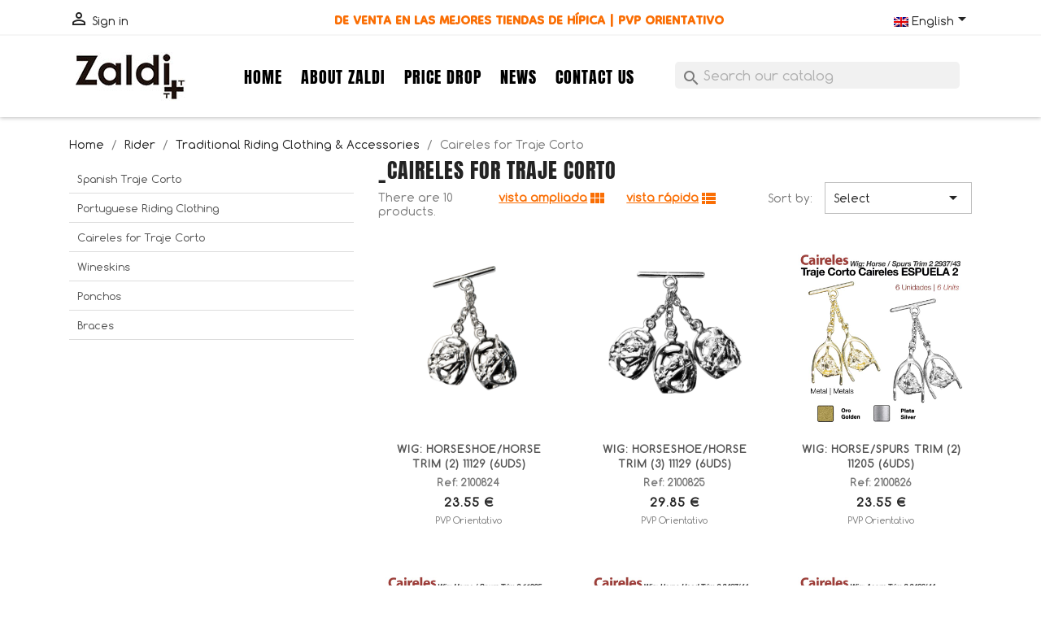

--- FILE ---
content_type: text/html; charset=utf-8
request_url: https://tienda.zaldi.com/en/1072-caireles-for-traje-corto
body_size: 13378
content:
<!doctype html>
<html lang="en-US">

  <head>
    
      
  <meta charset="utf-8">


  <meta http-equiv="x-ua-compatible" content="ie=edge">



  <title>Caireles for Traje Corto</title>
  
    
  
  <meta name="description" content="">
  <meta name="keywords" content="">
        <link rel="canonical" href="https://tienda.zaldi.com/en/1072-caireles-for-traje-corto">
    
          <link rel="alternate" href="https://tienda.zaldi.com/es/1072-caireles" hreflang="es">
          <link rel="alternate" href="https://tienda.zaldi.com/en/1072-caireles-for-traje-corto" hreflang="en-US">
          <link rel="alternate" href="https://tienda.zaldi.com/fr/1072-caireles" hreflang="fr-FR">
          <link rel="alternate" href="https://tienda.zaldi.com/pt/1072-caireles" hreflang="pt-PT">
      
  
  
    <script type="application/ld+json">
  {
    "@context": "https://schema.org",
    "@type": "Organization",
    "name" : "Tienda Zaldi",
    "url" : "https://tienda.zaldi.com/en/"
         ,"logo": {
        "@type": "ImageObject",
        "url":"https://tienda.zaldi.com/img/logo-1689068760.jpg"
      }
      }
</script>

<script type="application/ld+json">
  {
    "@context": "https://schema.org",
    "@type": "WebPage",
    "isPartOf": {
      "@type": "WebSite",
      "url":  "https://tienda.zaldi.com/en/",
      "name": "Tienda Zaldi"
    },
    "name": "Caireles for Traje Corto",
    "url":  "https://tienda.zaldi.com/en/1072-caireles-for-traje-corto"
  }
</script>


  <script type="application/ld+json">
    {
      "@context": "https://schema.org",
      "@type": "BreadcrumbList",
      "itemListElement": [
                  {
            "@type": "ListItem",
            "position": 1,
            "name": "Home",
            "item": "https://tienda.zaldi.com/en/"
          },                  {
            "@type": "ListItem",
            "position": 2,
            "name": "Rider",
            "item": "https://tienda.zaldi.com/en/5-rider"
          },                  {
            "@type": "ListItem",
            "position": 3,
            "name": "Traditional Riding Clothing &amp; Accessories",
            "item": "https://tienda.zaldi.com/en/116-traditional-riding-clothing--accessories"
          },                  {
            "@type": "ListItem",
            "position": 4,
            "name": "Caireles for Traje Corto",
            "item": "https://tienda.zaldi.com/en/1072-caireles-for-traje-corto"
          }              ]
    }
  </script>
  
  
  
  <script type="application/ld+json">
  {
    "@context": "https://schema.org",
    "@type": "ItemList",
    "itemListElement": [
          {
        "@type": "ListItem",
        "position": 1,
        "name": "WIG: HORSESHOE/HORSE TRIM (2) 11129 (6UDS)",
        "url": "https://tienda.zaldi.com/en/rider/429-2610-TRAJE-CORTO-CAIRELES-HERRADURA-2-11129-6uds.html#/2610-combinacion-wig_horseshoe_horse_trim_plated_2_11129_6uds"
      },          {
        "@type": "ListItem",
        "position": 2,
        "name": "WIG: HORSESHOE/HORSE TRIM (3) 11129 (6UDS)",
        "url": "https://tienda.zaldi.com/en/rider/430-2611-TRAJE-CORTO-CAIRELES-HERRADURA-3-11129-6uds.html#/2611-combinacion-wig_horseshoe_horse_trim_3_11129_6uds"
      },          {
        "@type": "ListItem",
        "position": 3,
        "name": "WIG: HORSE/SPURS TRIM (2) 11205 (6UDS)",
        "url": "https://tienda.zaldi.com/en/rider/431-2612-TRAJE-CORTO-CAIRELES-ESPUELA-2-293743-6uds.html#/2612-combinacion-wig_horse_spurs_trim_2_11205_6uds_silver"
      },          {
        "@type": "ListItem",
        "position": 4,
        "name": "WIG: HORSE/SPURS TRIM (3) 11205 (6UDS)",
        "url": "https://tienda.zaldi.com/en/rider/432-2614-TRAJE-CORTO-CAIRELES-ESPUELA-3-11205-6uds.html#/2614-combinacion-wig_horse_spurs_trim_3_11205_6uds_silver"
      },          {
        "@type": "ListItem",
        "position": 5,
        "name": "WIG: HORSE HEAD TRIM (3) 2467/44 (6UDS)",
        "url": "https://tienda.zaldi.com/en/rider/421-2592-TRAJE-CORTO-CAIRELES-CABALLO-3-246744-6uds.html#/2592-combinacion-wig_horse_head_trim_3_2467_44_6uds_silver"
      },          {
        "@type": "ListItem",
        "position": 6,
        "name": "WIG: ACORN TRIM (3) 2466/44 (6UDS)",
        "url": "https://tienda.zaldi.com/en/rider/422-2594-TRAJE-CORTO-CAIRELES-BELLOTA-3-246644-6uds.html#/2594-combinacion-wig_acorn_trim_3_2466_44_6uds_silver"
      },          {
        "@type": "ListItem",
        "position": 7,
        "name": "WIG:STIRRUP TRIM (3) 2468/44 (6UDS)",
        "url": "https://tienda.zaldi.com/en/rider/423-2596-TRAJE-CORTO-CAIRELES-ESTRIBO-3-246844-6uds.html#/2596-combinacion-wig_stirrup_trim_3_2468_44_6uds_silver"
      },          {
        "@type": "ListItem",
        "position": 8,
        "name": "WIG: ACORN TRIM (2) 2466/43 (6UDS)",
        "url": "https://tienda.zaldi.com/en/rider/424-2598-TRAJE-CORTO-CAIRELES-BELLOTA-2-246643-6uds.html#/2598-combinacion-wig_acorn_trim_2_2466_43_6uds_silver"
      },          {
        "@type": "ListItem",
        "position": 9,
        "name": "WIG:STIRRUP TRIM (2) 2468/43 (6UDS)",
        "url": "https://tienda.zaldi.com/en/rider/425-2600-TRAJE-CORTO-CAIRELES-ESTRIBO-2-246843-6uds.html#/2600-combinacion-wig_stirrup_trim_2_2468_43_6uds_silver"
      },          {
        "@type": "ListItem",
        "position": 10,
        "name": "WIG: HORSE HEAD TRIM (2) 2467/43 (6UDS)",
        "url": "https://tienda.zaldi.com/en/rider/426-2602-TRAJE-CORTO-CAIRELES-CABALLO-2-246743-6uds.html#/2602-combinacion-wig_horse_head_trim_2_2467_43_6uds_silver"
      }        ]
  }
</script>

  
  
    
  

  
    <meta property="og:title" content="Caireles for Traje Corto" />
    <meta property="og:description" content="" />
    <meta property="og:url" content="https://tienda.zaldi.com/en/1072-caireles-for-traje-corto" />
    <meta property="og:site_name" content="Tienda Zaldi" />
    <meta property="og:type" content="website" />    



  <meta name="viewport" content="width=device-width, initial-scale=1">



  <link rel="icon" type="image/vnd.microsoft.icon" href="https://tienda.zaldi.com/img/favicon.ico?1711983811">
  <link rel="shortcut icon" type="image/x-icon" href="https://tienda.zaldi.com/img/favicon.ico?1711983811">



    <link rel="stylesheet" href="https://tienda.zaldi.com/themes/classic/assets/css/theme.css" type="text/css" media="all">
  <link rel="stylesheet" href="https://tienda.zaldi.com/modules/ps_socialfollow/views/css/ps_socialfollow.css" type="text/css" media="all">
  <link rel="stylesheet" href="https://tienda.zaldi.com/themes/classic/modules/ps_searchbar/ps_searchbar.css" type="text/css" media="all">
  <link rel="stylesheet" href="https://tienda.zaldi.com/modules/pla/views/templates/css/pla.css" type="text/css" media="all">
  <link rel="stylesheet" href="https://tienda.zaldi.com/js/jquery/ui/themes/base/minified/jquery-ui.min.css" type="text/css" media="all">
  <link rel="stylesheet" href="https://tienda.zaldi.com/js/jquery/ui/themes/base/minified/jquery.ui.theme.min.css" type="text/css" media="all">
  <link rel="stylesheet" href="https://tienda.zaldi.com/js/jquery/plugins/fancybox/jquery.fancybox.css" type="text/css" media="all">
  <link rel="stylesheet" href="https://tienda.zaldi.com/modules/ps_imageslider/css/homeslider.css" type="text/css" media="all">




  

  <script type="text/javascript">
        var cart_url = "https:\/\/tienda.zaldi.com\/en\/cart";
        var pla_addtocart_hide = 0;
        var prestashop = {"cart":{"products":[],"totals":{"total":{"type":"total","label":"Total","amount":0,"value":"\u20ac0.00"},"total_including_tax":{"type":"total","label":"Total (tax incl.)","amount":0,"value":"\u20ac0.00"},"total_excluding_tax":{"type":"total","label":"Total (tax excl.)","amount":0,"value":"\u20ac0.00"}},"subtotals":{"products":{"type":"products","label":"Subtotal","amount":0,"value":"\u20ac0.00"},"discounts":null,"shipping":{"type":"shipping","label":"Shipping","amount":0,"value":""},"tax":null},"products_count":0,"summary_string":"0 items","vouchers":{"allowed":0,"added":[]},"discounts":[],"minimalPurchase":0,"minimalPurchaseRequired":""},"currency":{"id":1,"name":"Euro","iso_code":"EUR","iso_code_num":"978","sign":"\u20ac"},"customer":{"lastname":null,"firstname":null,"email":null,"birthday":null,"newsletter":null,"newsletter_date_add":null,"optin":null,"website":null,"company":null,"siret":null,"ape":null,"is_logged":false,"gender":{"type":null,"name":null},"addresses":[]},"country":{"id_zone":"1","id_currency":"0","call_prefix":"34","iso_code":"ES","active":"1","contains_states":"1","need_identification_number":"1","need_zip_code":"1","zip_code_format":"NNNNN","display_tax_label":"1","name":"Espa\u00f1a","id":6},"language":{"name":"English (United States)","iso_code":"en","locale":"en-US","language_code":"en-US","active":"1","is_rtl":"0","date_format_lite":"Y-m-d","date_format_full":"Y-m-d H:i:s","id":2},"page":{"title":"","canonical":"https:\/\/tienda.zaldi.com\/en\/1072-caireles-for-traje-corto","meta":{"title":"Caireles for Traje Corto","description":"","keywords":"","robots":"index"},"page_name":"category","body_classes":{"lang-en":true,"lang-rtl":false,"country-ES":true,"currency-EUR":true,"layout-left-column":true,"page-category":true,"tax-display-enabled":true,"page-customer-account":false,"category-id-1072":true,"category-Caireles for Traje Corto":true,"category-id-parent-116":true,"category-depth-level-5":true},"admin_notifications":[],"password-policy":{"feedbacks":{"0":"Very weak","1":"Weak","2":"Average","3":"Strong","4":"Very strong","Straight rows of keys are easy to guess":"Straight rows of keys are easy to guess","Short keyboard patterns are easy to guess":"Short keyboard patterns are easy to guess","Use a longer keyboard pattern with more turns":"Use a longer keyboard pattern with more turns","Repeats like \"aaa\" are easy to guess":"Repeats like \"aaa\" are easy to guess","Repeats like \"abcabcabc\" are only slightly harder to guess than \"abc\"":"Repeats like \"abcabcabc\" are only slightly harder to guess than \"abc\"","Sequences like abc or 6543 are easy to guess":"Sequences like \"abc\" or \"6543\" are easy to guess.","Recent years are easy to guess":"Recent years are easy to guess","Dates are often easy to guess":"Dates are often easy to guess","This is a top-10 common password":"This is a top-10 common password","This is a top-100 common password":"This is a top-100 common password","This is a very common password":"This is a very common password","This is similar to a commonly used password":"This is similar to a commonly used password","A word by itself is easy to guess":"A word by itself is easy to guess","Names and surnames by themselves are easy to guess":"Names and surnames by themselves are easy to guess","Common names and surnames are easy to guess":"Common names and surnames are easy to guess","Use a few words, avoid common phrases":"Use a few words, avoid common phrases","No need for symbols, digits, or uppercase letters":"No need for symbols, digits, or uppercase letters","Avoid repeated words and characters":"Avoid repeated words and characters","Avoid sequences":"Avoid sequences","Avoid recent years":"Avoid recent years","Avoid years that are associated with you":"Avoid years that are associated with you","Avoid dates and years that are associated with you":"Avoid dates and years that are associated with you","Capitalization doesn't help very much":"Capitalization doesn't help very much","All-uppercase is almost as easy to guess as all-lowercase":"All-uppercase is almost as easy to guess as all-lowercase","Reversed words aren't much harder to guess":"Reversed words aren't much harder to guess","Predictable substitutions like '@' instead of 'a' don't help very much":"Predictable substitutions like \"@\" instead of \"a\" don't help very much.","Add another word or two. Uncommon words are better.":"Add another word or two. Uncommon words are better."}}},"shop":{"name":"Tienda Zaldi","logo":"https:\/\/tienda.zaldi.com\/img\/logo-1689068760.jpg","stores_icon":"https:\/\/tienda.zaldi.com\/img\/logo_stores.png","favicon":"https:\/\/tienda.zaldi.com\/img\/favicon.ico"},"core_js_public_path":"\/themes\/","urls":{"base_url":"https:\/\/tienda.zaldi.com\/","current_url":"https:\/\/tienda.zaldi.com\/en\/1072-caireles-for-traje-corto","shop_domain_url":"https:\/\/tienda.zaldi.com","img_ps_url":"https:\/\/tienda.zaldi.com\/img\/","img_cat_url":"https:\/\/tienda.zaldi.com\/img\/c\/","img_lang_url":"https:\/\/tienda.zaldi.com\/img\/l\/","img_prod_url":"https:\/\/tienda.zaldi.com\/img\/p\/","img_manu_url":"https:\/\/tienda.zaldi.com\/img\/m\/","img_sup_url":"https:\/\/tienda.zaldi.com\/img\/su\/","img_ship_url":"https:\/\/tienda.zaldi.com\/img\/s\/","img_store_url":"https:\/\/tienda.zaldi.com\/img\/st\/","img_col_url":"https:\/\/tienda.zaldi.com\/img\/co\/","img_url":"https:\/\/tienda.zaldi.com\/themes\/classic\/assets\/img\/","css_url":"https:\/\/tienda.zaldi.com\/themes\/classic\/assets\/css\/","js_url":"https:\/\/tienda.zaldi.com\/themes\/classic\/assets\/js\/","pic_url":"https:\/\/tienda.zaldi.com\/upload\/","theme_assets":"https:\/\/tienda.zaldi.com\/themes\/classic\/assets\/","theme_dir":"https:\/\/tienda.zaldi.com\/var\/www\/vhosts\/zaldi.com\/subdominios\/tienda\/themes\/classic\/","pages":{"address":"https:\/\/tienda.zaldi.com\/en\/address","addresses":"https:\/\/tienda.zaldi.com\/en\/addresses","authentication":"https:\/\/tienda.zaldi.com\/en\/login","manufacturer":"https:\/\/tienda.zaldi.com\/en\/brands","cart":"https:\/\/tienda.zaldi.com\/en\/cart","category":"https:\/\/tienda.zaldi.com\/en\/index.php?controller=category","cms":"https:\/\/tienda.zaldi.com\/en\/index.php?controller=cms","contact":"https:\/\/tienda.zaldi.com\/en\/contact-us","discount":"https:\/\/tienda.zaldi.com\/en\/discount","guest_tracking":"https:\/\/tienda.zaldi.com\/en\/guest-tracking","history":"https:\/\/tienda.zaldi.com\/en\/order-history","identity":"https:\/\/tienda.zaldi.com\/en\/identity","index":"https:\/\/tienda.zaldi.com\/en\/","my_account":"https:\/\/tienda.zaldi.com\/en\/my-account","order_confirmation":"https:\/\/tienda.zaldi.com\/en\/order-confirmation","order_detail":"https:\/\/tienda.zaldi.com\/en\/index.php?controller=order-detail","order_follow":"https:\/\/tienda.zaldi.com\/en\/order-follow","order":"https:\/\/tienda.zaldi.com\/en\/order","order_return":"https:\/\/tienda.zaldi.com\/en\/index.php?controller=order-return","order_slip":"https:\/\/tienda.zaldi.com\/en\/credit-slip","pagenotfound":"https:\/\/tienda.zaldi.com\/en\/page-not-found","password":"https:\/\/tienda.zaldi.com\/en\/password-recovery","pdf_invoice":"https:\/\/tienda.zaldi.com\/en\/index.php?controller=pdf-invoice","pdf_order_return":"https:\/\/tienda.zaldi.com\/en\/index.php?controller=pdf-order-return","pdf_order_slip":"https:\/\/tienda.zaldi.com\/en\/index.php?controller=pdf-order-slip","prices_drop":"https:\/\/tienda.zaldi.com\/en\/prices-drop","product":"https:\/\/tienda.zaldi.com\/en\/index.php?controller=product","registration":"https:\/\/tienda.zaldi.com\/en\/registration","search":"https:\/\/tienda.zaldi.com\/en\/search","sitemap":"https:\/\/tienda.zaldi.com\/en\/sitemap","stores":"https:\/\/tienda.zaldi.com\/en\/stores","supplier":"https:\/\/tienda.zaldi.com\/en\/suppliers","new_products":"https:\/\/tienda.zaldi.com\/en\/new-products","pendienteservir":"https:\/\/tienda.zaldi.com\/en\/pendingserving","margenes":"https:\/\/tienda.zaldi.com\/en\/margenes","tarifa":"https:\/\/tienda.zaldi.com\/en\/tarifa","brands":"https:\/\/tienda.zaldi.com\/en\/brands","register":"https:\/\/tienda.zaldi.com\/en\/registration","order_login":"https:\/\/tienda.zaldi.com\/en\/order?login=1"},"alternative_langs":{"es":"https:\/\/tienda.zaldi.com\/es\/1072-caireles","en-US":"https:\/\/tienda.zaldi.com\/en\/1072-caireles-for-traje-corto","fr-FR":"https:\/\/tienda.zaldi.com\/fr\/1072-caireles","pt-PT":"https:\/\/tienda.zaldi.com\/pt\/1072-caireles"},"actions":{"logout":"https:\/\/tienda.zaldi.com\/en\/?mylogout="},"no_picture_image":{"bySize":{"small_default":{"url":"https:\/\/tienda.zaldi.com\/img\/p\/en-default-small_default.jpg","width":98,"height":98},"cart_default":{"url":"https:\/\/tienda.zaldi.com\/img\/p\/en-default-cart_default.jpg","width":125,"height":125},"home_default":{"url":"https:\/\/tienda.zaldi.com\/img\/p\/en-default-home_default.jpg","width":250,"height":250},"medium_default":{"url":"https:\/\/tienda.zaldi.com\/img\/p\/en-default-medium_default.jpg","width":452,"height":452},"large_default":{"url":"https:\/\/tienda.zaldi.com\/img\/p\/en-default-large_default.jpg","width":800,"height":800}},"small":{"url":"https:\/\/tienda.zaldi.com\/img\/p\/en-default-small_default.jpg","width":98,"height":98},"medium":{"url":"https:\/\/tienda.zaldi.com\/img\/p\/en-default-home_default.jpg","width":250,"height":250},"large":{"url":"https:\/\/tienda.zaldi.com\/img\/p\/en-default-large_default.jpg","width":800,"height":800},"legend":""}},"configuration":{"display_taxes_label":true,"display_prices_tax_incl":false,"is_catalog":false,"show_prices":true,"opt_in":{"partner":true},"quantity_discount":{"type":"discount","label":"Unit discount"},"voucher_enabled":0,"return_enabled":0},"field_required":[],"breadcrumb":{"links":[{"title":"Home","url":"https:\/\/tienda.zaldi.com\/en\/"},{"title":"Rider","url":"https:\/\/tienda.zaldi.com\/en\/5-rider"},{"title":"Traditional Riding Clothing & Accessories","url":"https:\/\/tienda.zaldi.com\/en\/116-traditional-riding-clothing--accessories"},{"title":"Caireles for Traje Corto","url":"https:\/\/tienda.zaldi.com\/en\/1072-caireles-for-traje-corto"}],"count":4},"link":{"protocol_link":"https:\/\/","protocol_content":"https:\/\/"},"time":1769032678,"static_token":"e92def5f8d9571bcb3d3625918974fe6","token":"ac3a2680517a0dc21700add858df6923","debug":false};
        var static_token = "e92def5f8d9571bcb3d3625918974fe6";
      </script>

  



    <script async src="https://www.googletagmanager.com/gtag/js?id=G-S8KT4QFNEC"></script>
  <script>
    window.dataLayer = window.dataLayer || [];
    function gtag(){dataLayer.push(arguments);}
    gtag('js', new Date());
    gtag(
      'config',
      'G-S8KT4QFNEC',
      {
        'debug_mode':false
                              }
    );
  </script>

 


	  <link href="/js/jquery/plugins/fancybox/jquery.fancybox.css" rel="stylesheet" type="text/css" media="all">
	  <link rel="preload" as="image" href="https://tienda.zaldi.com/modules/ps_imageslider/images/d58258a9bbaafcff92996b6f8f1d5f1816f4ef3b_baner-bespoke.jpg">
	  <script type="text/javascript" src="/js/jquery/jquery-1.11.0.min.js" ></script>
	  <script type="text/javascript" src="/js/jquery/jquery-migrate-1.2.1.min.js" ></script>
	  <script type="text/javascript" src="/js/jquery/plugins/fancybox/jquery.fancybox.js" ></script>
	  <script type="text/javascript" >
		  $(document).ready(function() {
			$(".fancybox").fancybox();
		  });
		</script>
	  <script>
		var timeout = null;

    function ajustarScroll() {
        clearTimeout(timeout);
        timeout = setTimeout(function() {
            var items = document.querySelectorAll('.product-variants-item');
            items.forEach(function(item) {
                var group1 = item.querySelector('#group_1');
                if (group1) {
                    var checkedInput = group1.querySelector('input:checked');
                    if (checkedInput) {
                        // Calcular la posición del elemento dentro del contenedor
                        var offsetTop = checkedInput.parentElement.parentElement.offsetTop;
                        // Ajustar el scrollTop del contenedor para que el elemento sea visible
                        item.scrollTop = offsetTop - item.offsetTop;
                    }
                }
            });
        }, 500); // Ajusta este tiempo según sea necesario
    }

		// Ejecutar ajustarScroll al cargar la página
		window.onload = function() {
			ajustarScroll();
		};
		document.addEventListener('DOMContentLoaded', function() {
			ajustarScroll();
		});

		// Escuchar cambios en los inputs dentro de .product-variants-item
		$(document).on('change', '.product-variants-item input[type="radio"]', function() {
			ajustarScroll();
		});

		// Esperar a que todos los recursos de la página estén cargados antes de ajustar el scroll
		window.addEventListener('load', function() {
			ajustarScroll();
		});
		$(document).ajaxComplete(function() {
            ajustarScroll(); // Ajustar el scroll después de cada solicitud XHR completada
        });
	  </script>
    
  </head>

  <body id="category" class="lang-en country-es currency-eur layout-left-column page-category tax-display-enabled category-id-1072 category-caireles-for-traje-corto category-id-parent-116 category-depth-level-5">

    
      
    

    <main>
      
              

      <header id="header">
        
          
  <div class="header-banner">
    
  </div>



	
  <nav class="header-nav">
    <div class="container">
      <div class="row">
        <div class="hidden-sm-down">
		            <div class="col-md-2 col-xs-12">
            <div id="_desktop_user_info">
  <div class="user-info">
          <a
        href="https://tienda.zaldi.com/en/login?back=https%3A%2F%2Ftienda.zaldi.com%2Fen%2F1072-caireles-for-traje-corto"
        title="Log in to your customer account"
        rel="nofollow"
      >
        <i class="material-icons">&#xE7FF;</i>
        <span class="hidden-sm-down">Sign in</span>
      </a>
      </div>
</div>

          </div>
		  		  		  <div class="col-md-8 col-xs-12" style="text-align: center;">
			<h4 style="padding-top: 20px;font-family: 'dongle';font-size: 24px;color: #fa6e04;margin-left: 20px;">DE VENTA EN LAS MEJORES TIENDAS DE HÍPICA | PVP ORIENTATIVO</h4>
					</div>
		  		            <div class="col-md-2 right-nav">
              <div id="_desktop_language_selector">
  <div class="language-selector-wrapper">
    <span id="language-selector-label" class="hidden-md-up">Language:</span>
    <div class="language-selector dropdown js-dropdown">
      <button data-toggle="dropdown" class="hidden-sm-down btn-unstyle" aria-haspopup="true" aria-expanded="false" aria-label="Language dropdown">
        <span class="expand-more"><img src="https://tienda.zaldi.com/img/l/2.jpg" /> English</span>
        <i class="material-icons expand-more">&#xE5C5;</i>
      </button>
      <ul class="dropdown-menu hidden-sm-down" aria-labelledby="language-selector-label">
                  <li >
            <a href="https://tienda.zaldi.com/es/1072-caireles" class="dropdown-item" data-iso-code="es"><img src="https://tienda.zaldi.com/img/l/1.jpg" /> Español</a>
          </li>
                  <li  class="current" >
            <a href="https://tienda.zaldi.com/en/1072-caireles-for-traje-corto" class="dropdown-item" data-iso-code="en"><img src="https://tienda.zaldi.com/img/l/2.jpg" /> English</a>
          </li>
                  <li >
            <a href="https://tienda.zaldi.com/fr/1072-caireles" class="dropdown-item" data-iso-code="fr"><img src="https://tienda.zaldi.com/img/l/3.jpg" /> Français</a>
          </li>
                  <li >
            <a href="https://tienda.zaldi.com/pt/1072-caireles" class="dropdown-item" data-iso-code="pt"><img src="https://tienda.zaldi.com/img/l/4.jpg" /> Português</a>
          </li>
              </ul>
      <select class="link hidden-md-up" aria-labelledby="language-selector-label">
                  <option value="https://tienda.zaldi.com/es/1072-caireles" data-iso-code="es">
            Español
          </option>
                  <option value="https://tienda.zaldi.com/en/1072-caireles-for-traje-corto" selected="selected" data-iso-code="en">
            English
          </option>
                  <option value="https://tienda.zaldi.com/fr/1072-caireles" data-iso-code="fr">
            Français
          </option>
                  <option value="https://tienda.zaldi.com/pt/1072-caireles" data-iso-code="pt">
            Português
          </option>
              </select>
    </div>
  </div>
</div>

          </div>
        </div>
        <div class="hidden-md-up text-sm-center mobile">
          <div class="float-xs-left" id="menu-icon">
            <i class="material-icons d-inline">&#xE5D2;</i>
          </div>
          <div class="float-xs-right" id="_mobile_cart"></div>
          <div class="float-xs-right" id="_mobile_user_info"></div>
          		  <div style="display: -webkit-box;display: -ms-flexbox; display: flex; -webkit-box-align: center; -ms-flex-align: center; align-items: center;  min-height: 50px;">
		  <h1 style="display: contents; margin: 0;">
            <a href="https://tienda.zaldi.com/es/">
			<img class="logo img-fluid" src="https://tienda.zaldi.com/img/logo-1689068760.jpg" alt="Tienda Zaldi" style="width: auto; max-height: 2rem;">
			</a>
					  </h1>
		  </div>
          <div class="clearfix"></div>
        </div>
      </div>
    </div>
  </nav>



  <div class="header-top">
    <div class="container">
       <div class="row">
        <div class="col-md-2 hidden-sm-down" id="_desktop_logo">
                                    
  <a href="https://tienda.zaldi.com/en/">
    <img
      class="logo img-fluid"
      src="https://tienda.zaldi.com/img/logo-1689068760.jpg"
      alt="Tienda Zaldi"
      width="150"
      height="60">
  </a>

                              </div>
        <div class="header-top-right col-md-10 col-sm-12 position-static">
          

<div class="menu js-top-menu position-static hidden-sm-down" id="_desktop_top_menu">
    
          <ul class="top-menu" id="top-menu" data-depth="0">
                    <li class="link" id="lnk-home">
                          <a
                class="dropdown-item"
                href="/en/" data-depth="0"
                              >
                                Home
              </a>
                          </li>
                    <li class="link" id="lnk-about-zaldi">
                          <a
                class="dropdown-item"
                href="https://zaldi.com/en" data-depth="0"
                 target="_blank"               >
                                ABOUT ZALDI
              </a>
                          </li>
                    <li class="link" id="lnk-price-drop">
                          <a
                class="dropdown-item"
                href="/en/prices-drop" data-depth="0"
                              >
                                Price Drop
              </a>
                          </li>
                    <li class="link" id="lnk-news">
                          <a
                class="dropdown-item"
                href="/en/new-products" data-depth="0"
                              >
                                News
              </a>
                          </li>
                    <li class="link" id="lnk-contact-us">
                          <a
                class="dropdown-item"
                href="/en/contact-us" data-depth="0"
                              >
                                Contact Us
              </a>
                          </li>
              </ul>
    
    <div class="clearfix"></div>
</div>
<div class="col-xs-12 col-sm-12 col-lg-4 col-xl-4" id="search_widget" class="search-widgets" data-search-controller-url="//tienda.zaldi.com/en/search">
  <form method="get" action="//tienda.zaldi.com/en/search">
    <input type="hidden" name="controller" value="search">
    <i class="material-icons search" aria-hidden="true">search</i>
    <input type="text" name="s" value="" placeholder="Search our catalog" aria-label="Search">
    <i class="material-icons clear" aria-hidden="true">clear</i>
  </form>
</div>

        </div>
      </div>
      <div id="mobile_top_menu_wrapper" class="row hidden-md-up" style="display:none;">
        <div class="js-top-menu mobile" id="_mobile_top_menu"></div>
        <div class="js-top-menu-bottom">
          <div id="_mobile_currency_selector"></div>
          <div id="_mobile_language_selector"></div>
          <div id="_mobile_contact_link"></div>
        </div>
      </div>
    </div>
  </div>
  

<button id="scrollToTopBtn" title="Volver arriba">&#9650;</button>
        
      </header>

      <section id="wrapper">
        
          
<aside id="notifications">
  <div class="notifications-container container">
    
    
    
      </div>
</aside>
        

        
        <div class="container">
          
            <nav data-depth="4" class="breadcrumb">
  <ol>
    
              
          <li>
                          <a href="https://tienda.zaldi.com/en/"><span>Home</span></a>
                      </li>
        
              
          <li>
                          <a href="https://tienda.zaldi.com/en/5-rider"><span>Rider</span></a>
                      </li>
        
              
          <li>
                          <a href="https://tienda.zaldi.com/en/116-traditional-riding-clothing--accessories"><span>Traditional Riding Clothing &amp; Accessories</span></a>
                      </li>
        
              
          <li>
                          <span>Caireles for Traje Corto</span>
                      </li>
        
          
  </ol>
</nav>
          

          <div class="row">
            
              <div id="left-column" class="col-xs-12 col-sm-4 col-md-4">
                                  
<div class="block-categories">
  <ul class="category-top-menu">
    <li><a class="text-uppercase h6" href="https://tienda.zaldi.com/en/116-traditional-riding-clothing--accessories">Traditional Riding Clothing &amp; Accessories</a></li>
          <li>
  <ul class="category-sub-menu"><li data-depth="0"><a class="category-sub-link" href="https://tienda.zaldi.com/en/1070-spanish-traje-corto">Spanish Traje Corto</a></li><li data-depth="0"><a class="category-sub-link" href="https://tienda.zaldi.com/en/1071-portuguese-riding-clothing">Portuguese Riding Clothing</a></li><li data-depth="0"><a class="category-sub-link" href="https://tienda.zaldi.com/en/1072-caireles-for-traje-corto">Caireles for Traje Corto</a></li><li data-depth="0"><a class="category-sub-link" href="https://tienda.zaldi.com/en/1073-wineskins">Wineskins</a></li><li data-depth="0"><a class="category-sub-link" href="https://tienda.zaldi.com/en/1074-ponchos">Ponchos</a></li><li data-depth="0"><a class="category-sub-link" href="https://tienda.zaldi.com/en/1087-braces">Braces</a></li></ul></li>
      </ul>
</div>

                              </div>
            

            
  <div id="content-wrapper" class="js-content-wrapper left-column col-xs-12 col-sm-8 col-md-8">
    
    
  <section id="main">

    
      <h1 id="js-product-list-header" class="h2">_Caireles for Traje Corto</h1>
    
		    
	    <section id="products">
      
        
          <div id="js-product-list-top" class="row products-selection">
  <div class="col-md-2 hidden-sm-down total-products">
          <p>There are 10 products.</p>
      </div>
  <div class="col-md-5">
    <div class="row sort-by-row" style="text-align: center;float: right;padding: 10px;color: #fa6e04; font-weight: 800;">
	  	    <span class="show_grid" style="text-decoration:underline;padding-right: 24px;">vista ampliada<i class="material-icons">&#xE8F0;</i></span>
		<span class="show_list" style="text-decoration:underline;"> vista rápida<i class="material-icons">&#xE8EF;</i></span>
			
          </div>
  </div>
  <div class="col-md-5">
    <div class="row sort-by-row">
      
        <span class="col-sm-4 col-md-4 hidden-sm-down sort-by">Sort by:</span>
<div class="col-sm-12 col-xs-12 col-md-8 products-sort-order dropdown">
  <button
    class="btn-unstyle select-title"
    rel="nofollow"
    data-toggle="dropdown"
    aria-label="Sort by selection"
    aria-haspopup="true"
    aria-expanded="false">
    Select    <i class="material-icons float-xs-right">&#xE5C5;</i>
  </button>
  <div class="dropdown-menu">
          <a
        rel="nofollow"
        href="https://tienda.zaldi.com/en/1072-caireles-for-traje-corto?order=product.position.asc"
        class="select-list js-search-link"
      >
        Relevance
      </a>
          <a
        rel="nofollow"
        href="https://tienda.zaldi.com/en/1072-caireles-for-traje-corto?order=product.name.asc"
        class="select-list js-search-link"
      >
        Name, A to Z
      </a>
          <a
        rel="nofollow"
        href="https://tienda.zaldi.com/en/1072-caireles-for-traje-corto?order=product.name.desc"
        class="select-list js-search-link"
      >
        Name, Z to A
      </a>
          <a
        rel="nofollow"
        href="https://tienda.zaldi.com/en/1072-caireles-for-traje-corto?order=product.price.asc"
        class="select-list js-search-link"
      >
        Price, low to high
      </a>
          <a
        rel="nofollow"
        href="https://tienda.zaldi.com/en/1072-caireles-for-traje-corto?order=product.price.desc"
        class="select-list js-search-link"
      >
        Price, high to low
      </a>
      </div>
</div>
      
    </div>
  </div>
  <div class="col-sm-12 hidden-md-up text-sm-center showing">
    Showing 1-10 of 10 item(s)
  </div>
</div>
        

        
          <div class="hidden-sm-down">
            
          </div>
        

        
          <div id="js-product-list">
  
<div class="products row">
            
<div class="js-product product col-xs-12 col-sm-6 col-xl-4">
	  <article class="product-miniature js-product-miniature" data-id-product="429" data-id-product-attribute="2610" itemscope itemtype="http://schema.org/Product">	
      <div class="thumbnail-container">
      <div class="thumbnail-top">
        
          																				
								
								
								
								
								
								
								
								
								
						            <a href="https://tienda.zaldi.com/en/rider/429-2610-TRAJE-CORTO-CAIRELES-HERRADURA-2-11129-6uds.html#/2610-combinacion-wig_horseshoe_horse_trim_plated_2_11129_6uds" class="thumbnail product-thumbnail">
			<span class="imagenprincipal" id="21008240000">	
              <img
				                src="https://zaldi.us/imagenesusa/21008240000.jpg"
                width="250"
                height="250"
              />
			</span> 
			<span class="product-additional" id="21008240000-2">
												  <img class="img-fluid" src="https://tienda.zaldi.com/imagenes/21008240000_2.jpg">
							</span>
            </a>
			
                  
		
        <div class="highlighted-informations no-variants">
          
            <a class="quick-view js-quick-view" href="#" data-link-action="quickview">
              <i class="material-icons search">&#xE8B6;</i> Quick view
            </a>
          

          
                      
        </div>
      </div>

      <div class="product-description">
        
                      <h2 class="h3 product-title"><a href="https://tienda.zaldi.com/en/rider/429-2610-TRAJE-CORTO-CAIRELES-HERRADURA-2-11129-6uds.html#/2610-combinacion-wig_horseshoe_horse_trim_plated_2_11129_6uds" content="https://tienda.zaldi.com/en/rider/429-2610-TRAJE-CORTO-CAIRELES-HERRADURA-2-11129-6uds.html#/2610-combinacion-wig_horseshoe_horse_trim_plated_2_11129_6uds">WIG: HORSESHOE/HORSE TRIM (2) 11129 (6UDS)</a></h2>
                  
		<h3 id="referencialistado" style="font-size: 20px;text-align: center;color: #7a7a7a;">Ref: 2100824</h3>
        
                      <div class="product-price-and-shipping">
			              
              

              <span class="price" aria-label="Price">
                                                  				  											23.55 €
									  	
                              </span>
				
              

              
            </div>
							<p style="font-size: 11px;text-align: center; margin-top: 6px;">PVP Orientativo</p>
			                  
        
                                                                                                                      <table id="pla_matrix" class="table pla_matrix">
                <tbody style="width:100%; display: inline-table;">
                                                                                                                                                                                <tr class="pla_matrix_row ctr0">
                            <form action="https://tienda.zaldi.com/en/cart" method="post" id="ct_matrix_2610" name="ct_matrix_2610">
                                																			<td class="pla_imagelog">
																															<img width="100px" src="https://zaldi.us/imagenesusa/21008240000.jpg"/>
																				</td>
																																					<td class="pla_cnamelog h5"><span class='pla_atr_name'>WIG- HORSESHOE/HORSE TRIM PLATED (2) 11129 (6UDS)</span></td>
																												<td class="pla_referencelog h4">21008240000</td>
																																														<td class="tr_pla_stocklog">15</td>
																												<td class="pla_pricelog h4">
																																																														<strong class="strongprice">€23.55 </strong>
																																	</td>
																												
                            </form>
                        </tr>
                                    				                </tbody>
            </table>
                    
        
      </div>

      
    <ul class="product-flags js-product-flags">
            </ul>

    </div>
  </article>
</div>

            
<div class="js-product product col-xs-12 col-sm-6 col-xl-4">
	  <article class="product-miniature js-product-miniature" data-id-product="430" data-id-product-attribute="2611" itemscope itemtype="http://schema.org/Product">	
      <div class="thumbnail-container">
      <div class="thumbnail-top">
        
          											
																	
								
								
								
								
								
								
								
								
						            <a href="https://tienda.zaldi.com/en/rider/430-2611-TRAJE-CORTO-CAIRELES-HERRADURA-3-11129-6uds.html#/2611-combinacion-wig_horseshoe_horse_trim_3_11129_6uds" class="thumbnail product-thumbnail">
			<span class="imagenprincipal" id="21008250000">	
              <img
				                src="https://zaldi.us/imagenesusa/21008250000.jpg"
                width="250"
                height="250"
              />
			</span> 
			<span class="product-additional" id="21008250000-2">
												  <img class="img-fluid" src="https://tienda.zaldi.com/imagenes/21008250000_2.jpg">
							</span>
            </a>
			
                  
		
        <div class="highlighted-informations no-variants">
          
            <a class="quick-view js-quick-view" href="#" data-link-action="quickview">
              <i class="material-icons search">&#xE8B6;</i> Quick view
            </a>
          

          
                      
        </div>
      </div>

      <div class="product-description">
        
                      <h2 class="h3 product-title"><a href="https://tienda.zaldi.com/en/rider/430-2611-TRAJE-CORTO-CAIRELES-HERRADURA-3-11129-6uds.html#/2611-combinacion-wig_horseshoe_horse_trim_3_11129_6uds" content="https://tienda.zaldi.com/en/rider/430-2611-TRAJE-CORTO-CAIRELES-HERRADURA-3-11129-6uds.html#/2611-combinacion-wig_horseshoe_horse_trim_3_11129_6uds">WIG: HORSESHOE/HORSE TRIM (3) 11129 (6UDS)</a></h2>
                  
		<h3 id="referencialistado" style="font-size: 20px;text-align: center;color: #7a7a7a;">Ref: 2100825</h3>
        
                      <div class="product-price-and-shipping">
			              
              

              <span class="price" aria-label="Price">
                                                  				  											29.85 €
									  	
                              </span>
				
              

              
            </div>
							<p style="font-size: 11px;text-align: center; margin-top: 6px;">PVP Orientativo</p>
			                  
        
                                                                                                                      <table id="pla_matrix" class="table pla_matrix">
                <tbody style="width:100%; display: inline-table;">
                                                                                                                                                                                <tr class="pla_matrix_row ctr0">
                            <form action="https://tienda.zaldi.com/en/cart" method="post" id="ct_matrix_2611" name="ct_matrix_2611">
                                																			<td class="pla_imagelog">
																															<img width="100px" src="https://zaldi.us/imagenesusa/21008250000.jpg"/>
																				</td>
																																					<td class="pla_cnamelog h5"><span class='pla_atr_name'>WIG- HORSESHOE/HORSE TRIM (3) 11129 (6UDS)</span></td>
																												<td class="pla_referencelog h4">21008250000</td>
																																														<td class="tr_pla_stocklog">12</td>
																												<td class="pla_pricelog h4">
																																																														<strong class="strongprice">€29.85 </strong>
																																	</td>
																												
                            </form>
                        </tr>
                                    				                </tbody>
            </table>
                    
        
      </div>

      
    <ul class="product-flags js-product-flags">
            </ul>

    </div>
  </article>
</div>

            
<div class="js-product product col-xs-12 col-sm-6 col-xl-4">
	  <article class="product-miniature js-product-miniature" data-id-product="431" data-id-product-attribute="2612" itemscope itemtype="http://schema.org/Product">	
      <div class="thumbnail-container">
      <div class="thumbnail-top">
        
          											
								
																	
								
								
								
								
								
								
								
						            <a href="https://tienda.zaldi.com/en/rider/431-2612-TRAJE-CORTO-CAIRELES-ESPUELA-2-293743-6uds.html#/2612-combinacion-wig_horse_spurs_trim_2_11205_6uds_silver" class="thumbnail product-thumbnail">
			<span class="imagenprincipal" id="21008260000">	
              <img
				                src="https://zaldi.us/imagenesusa/21008260000.jpg"
                width="250"
                height="250"
              />
			</span> 
			<span class="product-additional" id="21008260000-2">
												  <img class="img-fluid" src="https://zaldi.us/imagenesusa/21008260000.jpg">
							</span>
            </a>
			
                  
		
        <div class="highlighted-informations no-variants">
          
            <a class="quick-view js-quick-view" href="#" data-link-action="quickview">
              <i class="material-icons search">&#xE8B6;</i> Quick view
            </a>
          

          
                      
        </div>
      </div>

      <div class="product-description">
        
                      <h2 class="h3 product-title"><a href="https://tienda.zaldi.com/en/rider/431-2612-TRAJE-CORTO-CAIRELES-ESPUELA-2-293743-6uds.html#/2612-combinacion-wig_horse_spurs_trim_2_11205_6uds_silver" content="https://tienda.zaldi.com/en/rider/431-2612-TRAJE-CORTO-CAIRELES-ESPUELA-2-293743-6uds.html#/2612-combinacion-wig_horse_spurs_trim_2_11205_6uds_silver">WIG: HORSE/SPURS TRIM (2) 11205 (6UDS)</a></h2>
                  
		<h3 id="referencialistado" style="font-size: 20px;text-align: center;color: #7a7a7a;">Ref: 2100826</h3>
        
                      <div class="product-price-and-shipping">
			              
              

              <span class="price" aria-label="Price">
                                                  				  											23.55 €
									  	
                              </span>
				
              

              
            </div>
							<p style="font-size: 11px;text-align: center; margin-top: 6px;">PVP Orientativo</p>
			                  
        
                                                                                                                                                                                      <table id="pla_matrix" class="table pla_matrix">
                <tbody style="width:100%; display: inline-table;">
                                                                                                                                                                                <tr class="pla_matrix_row ctr0">
                            <form action="https://tienda.zaldi.com/en/cart" method="post" id="ct_matrix_2613" name="ct_matrix_2613">
                                																			<td class="pla_imagelog">
																															<img width="100px" src="https://zaldi.us/imagenesusa/21008260009.jpg"/>
																				</td>
																																					<td class="pla_cnamelog h5"><span class='pla_atr_name'>WIG- HORSE/SPURS TRIM (2) 11205 (6UDS) GOLDEN</span></td>
																												<td class="pla_referencelog h4">21008260009</td>
																																														<td class="tr_pla_stocklog">12</td>
																												<td class="pla_pricelog h4">
																																																														<strong class="strongprice">€23.55 </strong>
																																	</td>
																												
                            </form>
                        </tr>
                                                                                                                                                <tr class="pla_matrix_row ctr1">
                            <form action="https://tienda.zaldi.com/en/cart" method="post" id="ct_matrix_2612" name="ct_matrix_2612">
                                																			<td class="pla_imagelog">
																															<img width="100px" src="https://zaldi.us/imagenesusa/21008260000.jpg"/>
																				</td>
																																					<td class="pla_cnamelog h5"><span class='pla_atr_name'>WIG- HORSE/SPURS TRIM (2) 11205 (6UDS) SILVER</span></td>
																												<td class="pla_referencelog h4">21008260000</td>
																																														<td class="tr_pla_stocklog">11</td>
																												<td class="pla_pricelog h4">
																																																														<strong class="strongprice">€23.55 </strong>
																																	</td>
																												
                            </form>
                        </tr>
                                    				                </tbody>
            </table>
                    
        
      </div>

      
    <ul class="product-flags js-product-flags">
            </ul>

    </div>
  </article>
</div>

            
<div class="js-product product col-xs-12 col-sm-6 col-xl-4">
	  <article class="product-miniature js-product-miniature" data-id-product="432" data-id-product-attribute="2614" itemscope itemtype="http://schema.org/Product">	
      <div class="thumbnail-container">
      <div class="thumbnail-top">
        
          											
								
								
																	
								
								
								
								
								
								
						            <a href="https://tienda.zaldi.com/en/rider/432-2614-TRAJE-CORTO-CAIRELES-ESPUELA-3-11205-6uds.html#/2614-combinacion-wig_horse_spurs_trim_3_11205_6uds_silver" class="thumbnail product-thumbnail">
			<span class="imagenprincipal" id="21008270000">	
              <img
				                src="https://zaldi.us/imagenesusa/21008270000.jpg"
                width="250"
                height="250"
              />
			</span> 
			<span class="product-additional" id="21008270000-2">
												  <img class="img-fluid" src="https://zaldi.us/imagenesusa/21008270000.jpg">
							</span>
            </a>
			
                  
		
        <div class="highlighted-informations no-variants">
          
            <a class="quick-view js-quick-view" href="#" data-link-action="quickview">
              <i class="material-icons search">&#xE8B6;</i> Quick view
            </a>
          

          
                      
        </div>
      </div>

      <div class="product-description">
        
                      <h2 class="h3 product-title"><a href="https://tienda.zaldi.com/en/rider/432-2614-TRAJE-CORTO-CAIRELES-ESPUELA-3-11205-6uds.html#/2614-combinacion-wig_horse_spurs_trim_3_11205_6uds_silver" content="https://tienda.zaldi.com/en/rider/432-2614-TRAJE-CORTO-CAIRELES-ESPUELA-3-11205-6uds.html#/2614-combinacion-wig_horse_spurs_trim_3_11205_6uds_silver">WIG: HORSE/SPURS TRIM (3) 11205 (6UDS)</a></h2>
                  
		<h3 id="referencialistado" style="font-size: 20px;text-align: center;color: #7a7a7a;">Ref: 2100827</h3>
        
                      <div class="product-price-and-shipping">
			              
              

              <span class="price" aria-label="Price">
                                                  				  											29.85 €
									  	
                              </span>
				
              

              
            </div>
							<p style="font-size: 11px;text-align: center; margin-top: 6px;">PVP Orientativo</p>
			                  
        
                                                                                                                                                                                      <table id="pla_matrix" class="table pla_matrix">
                <tbody style="width:100%; display: inline-table;">
                                                                                                                                                                                <tr class="pla_matrix_row ctr0">
                            <form action="https://tienda.zaldi.com/en/cart" method="post" id="ct_matrix_2615" name="ct_matrix_2615">
                                																			<td class="pla_imagelog">
																															<img width="100px" src="https://zaldi.us/imagenesusa/21008270009.jpg"/>
																				</td>
																																					<td class="pla_cnamelog h5"><span class='pla_atr_name'>WIG- HORSE/SPURS TRIM (3) 11205 (6UDS) GOLDEN</span></td>
																												<td class="pla_referencelog h4">21008270009</td>
																																														<td class="tr_pla_stocklog">7</td>
																												<td class="pla_pricelog h4">
																																																														<strong class="strongprice">€29.85 </strong>
																																	</td>
																												
                            </form>
                        </tr>
                                                                                                                                                <tr class="pla_matrix_row ctr1">
                            <form action="https://tienda.zaldi.com/en/cart" method="post" id="ct_matrix_2614" name="ct_matrix_2614">
                                																			<td class="pla_imagelog">
																															<img width="100px" src="https://zaldi.us/imagenesusa/21008270000.jpg"/>
																				</td>
																																					<td class="pla_cnamelog h5"><span class='pla_atr_name'>WIG- HORSE/SPURS TRIM (3) 11205 (6UDS) SILVER</span></td>
																												<td class="pla_referencelog h4">21008270000</td>
																																														<td class="tr_pla_stocklog">15</td>
																												<td class="pla_pricelog h4">
																																																														<strong class="strongprice">€29.85 </strong>
																																	</td>
																												
                            </form>
                        </tr>
                                    				                </tbody>
            </table>
                    
        
      </div>

      
    <ul class="product-flags js-product-flags">
            </ul>

    </div>
  </article>
</div>

            
<div class="js-product product col-xs-12 col-sm-6 col-xl-4">
	  <article class="product-miniature js-product-miniature" data-id-product="421" data-id-product-attribute="2592" itemscope itemtype="http://schema.org/Product">	
      <div class="thumbnail-container">
      <div class="thumbnail-top">
        
          											
								
								
								
																	
								
								
								
								
								
						            <a href="https://tienda.zaldi.com/en/rider/421-2592-TRAJE-CORTO-CAIRELES-CABALLO-3-246744-6uds.html#/2592-combinacion-wig_horse_head_trim_3_2467_44_6uds_silver" class="thumbnail product-thumbnail">
			<span class="imagenprincipal" id="21008140000">	
              <img
				                src="https://zaldi.us/imagenesusa/21008140000.jpg"
                width="250"
                height="250"
              />
			</span> 
			<span class="product-additional" id="21008140000-2">
												  <img class="img-fluid" src="https://zaldi.us/imagenesusa/21008140000.jpg">
							</span>
            </a>
			
                  
		
        <div class="highlighted-informations no-variants">
          
            <a class="quick-view js-quick-view" href="#" data-link-action="quickview">
              <i class="material-icons search">&#xE8B6;</i> Quick view
            </a>
          

          
                      
        </div>
      </div>

      <div class="product-description">
        
                      <h2 class="h3 product-title"><a href="https://tienda.zaldi.com/en/rider/421-2592-TRAJE-CORTO-CAIRELES-CABALLO-3-246744-6uds.html#/2592-combinacion-wig_horse_head_trim_3_2467_44_6uds_silver" content="https://tienda.zaldi.com/en/rider/421-2592-TRAJE-CORTO-CAIRELES-CABALLO-3-246744-6uds.html#/2592-combinacion-wig_horse_head_trim_3_2467_44_6uds_silver">WIG: HORSE HEAD TRIM (3) 2467/44 (6UDS)</a></h2>
                  
		<h3 id="referencialistado" style="font-size: 20px;text-align: center;color: #7a7a7a;">Ref: 2100814</h3>
        
                      <div class="product-price-and-shipping">
			              
              

              <span class="price" aria-label="Price">
                                                  				  											17.79 €
									  	
                              </span>
				
              

              
            </div>
							<p style="font-size: 11px;text-align: center; margin-top: 6px;">PVP Orientativo</p>
			                  
        
                                                                                                                                                                                      <table id="pla_matrix" class="table pla_matrix">
                <tbody style="width:100%; display: inline-table;">
                                                                                                                                                                                <tr class="pla_matrix_row ctr0">
                            <form action="https://tienda.zaldi.com/en/cart" method="post" id="ct_matrix_2593" name="ct_matrix_2593">
                                																			<td class="pla_imagelog">
																															<img width="100px" src="https://zaldi.us/imagenesusa/21008140009.jpg"/>
																				</td>
																																					<td class="pla_cnamelog h5"><span class='pla_atr_name'>WIG- HORSE HEAD TRIM (3) 2467/44 (6UDS) GOLDEN</span></td>
																												<td class="pla_referencelog h4">21008140009</td>
																																														<td class="tr_pla_stocklog">3</td>
																												<td class="pla_pricelog h4">
																																																														<strong class="strongprice">€17.79 </strong>
																																	</td>
																												
                            </form>
                        </tr>
                                                                                                                                                <tr class="pla_matrix_row ctr1">
                            <form action="https://tienda.zaldi.com/en/cart" method="post" id="ct_matrix_2592" name="ct_matrix_2592">
                                																			<td class="pla_imagelog">
																															<img width="100px" src="https://zaldi.us/imagenesusa/21008140000.jpg"/>
																				</td>
																																					<td class="pla_cnamelog h5"><span class='pla_atr_name'>WIG- HORSE HEAD TRIM (3) 2467/44 (6UDS) SILVER</span></td>
																												<td class="pla_referencelog h4">21008140000</td>
																																														<td class="tr_pla_stocklog">15</td>
																												<td class="pla_pricelog h4">
																																																														<strong class="strongprice">€17.79 </strong>
																																	</td>
																												
                            </form>
                        </tr>
                                    				                </tbody>
            </table>
                    
        
      </div>

      
    <ul class="product-flags js-product-flags">
            </ul>

    </div>
  </article>
</div>

            
<div class="js-product product col-xs-12 col-sm-6 col-xl-4">
	  <article class="product-miniature js-product-miniature" data-id-product="422" data-id-product-attribute="2594" itemscope itemtype="http://schema.org/Product">	
      <div class="thumbnail-container">
      <div class="thumbnail-top">
        
          											
								
								
								
								
																	
								
								
								
								
						            <a href="https://tienda.zaldi.com/en/rider/422-2594-TRAJE-CORTO-CAIRELES-BELLOTA-3-246644-6uds.html#/2594-combinacion-wig_acorn_trim_3_2466_44_6uds_silver" class="thumbnail product-thumbnail">
			<span class="imagenprincipal" id="21008150000">	
              <img
				                src="https://zaldi.us/imagenesusa/21008150000.jpg"
                width="250"
                height="250"
              />
			</span> 
			<span class="product-additional" id="21008150000-2">
												  <img class="img-fluid" src="https://zaldi.us/imagenesusa/21008150000.jpg">
							</span>
            </a>
			
                  
		
        <div class="highlighted-informations no-variants">
          
            <a class="quick-view js-quick-view" href="#" data-link-action="quickview">
              <i class="material-icons search">&#xE8B6;</i> Quick view
            </a>
          

          
                      
        </div>
      </div>

      <div class="product-description">
        
                      <h2 class="h3 product-title"><a href="https://tienda.zaldi.com/en/rider/422-2594-TRAJE-CORTO-CAIRELES-BELLOTA-3-246644-6uds.html#/2594-combinacion-wig_acorn_trim_3_2466_44_6uds_silver" content="https://tienda.zaldi.com/en/rider/422-2594-TRAJE-CORTO-CAIRELES-BELLOTA-3-246644-6uds.html#/2594-combinacion-wig_acorn_trim_3_2466_44_6uds_silver">WIG: ACORN TRIM (3) 2466/44 (6UDS)</a></h2>
                  
		<h3 id="referencialistado" style="font-size: 20px;text-align: center;color: #7a7a7a;">Ref: 2100815</h3>
        
                      <div class="product-price-and-shipping">
			              
              

              <span class="price" aria-label="Price">
                                                  				  											23.48 €
									  	
                              </span>
				
              

              
            </div>
							<p style="font-size: 11px;text-align: center; margin-top: 6px;">PVP Orientativo</p>
			                  
        
                                                                                                                                                                                      <table id="pla_matrix" class="table pla_matrix">
                <tbody style="width:100%; display: inline-table;">
                                                                                                                                                                                <tr class="pla_matrix_row ctr0">
                            <form action="https://tienda.zaldi.com/en/cart" method="post" id="ct_matrix_2595" name="ct_matrix_2595">
                                																			<td class="pla_imagelog">
																															<img width="100px" src="https://zaldi.us/imagenesusa/21008150009.jpg"/>
																				</td>
																																					<td class="pla_cnamelog h5"><span class='pla_atr_name'>WIG- ACORN TRIM (3) 2466/44 (6UDS) GOLD</span></td>
																												<td class="pla_referencelog h4">21008150009</td>
																																														<td class="tr_pla_stocklog">3</td>
																												<td class="pla_pricelog h4">
																																																														<strong class="strongprice">€23.48 </strong>
																																	</td>
																												
                            </form>
                        </tr>
                                                                                                                                                <tr class="pla_matrix_row ctr1">
                            <form action="https://tienda.zaldi.com/en/cart" method="post" id="ct_matrix_2594" name="ct_matrix_2594">
                                																			<td class="pla_imagelog">
																															<img width="100px" src="https://zaldi.us/imagenesusa/21008150000.jpg"/>
																				</td>
																																					<td class="pla_cnamelog h5"><span class='pla_atr_name'>WIG- ACORN TRIM (3) 2466/44 (6UDS) SILVER</span></td>
																												<td class="pla_referencelog h4">21008150000</td>
																																														<td class="tr_pla_stocklog">26</td>
																												<td class="pla_pricelog h4">
																																																														<strong class="strongprice">€23.48 </strong>
																																	</td>
																												
                            </form>
                        </tr>
                                    				                </tbody>
            </table>
                    
        
      </div>

      
    <ul class="product-flags js-product-flags">
            </ul>

    </div>
  </article>
</div>

            
<div class="js-product product col-xs-12 col-sm-6 col-xl-4">
	  <article class="product-miniature js-product-miniature" data-id-product="423" data-id-product-attribute="2596" itemscope itemtype="http://schema.org/Product">	
      <div class="thumbnail-container">
      <div class="thumbnail-top">
        
          											
								
								
								
								
								
																	
								
								
								
						            <a href="https://tienda.zaldi.com/en/rider/423-2596-TRAJE-CORTO-CAIRELES-ESTRIBO-3-246844-6uds.html#/2596-combinacion-wig_stirrup_trim_3_2468_44_6uds_silver" class="thumbnail product-thumbnail">
			<span class="imagenprincipal" id="21008160000">	
              <img
				                src="https://zaldi.us/imagenesusa/21008160000.jpg"
                width="250"
                height="250"
              />
			</span> 
			<span class="product-additional" id="21008160000-2">
												  <img class="img-fluid" src="https://zaldi.us/imagenesusa/21008160000.jpg">
							</span>
            </a>
			
                  
		
        <div class="highlighted-informations no-variants">
          
            <a class="quick-view js-quick-view" href="#" data-link-action="quickview">
              <i class="material-icons search">&#xE8B6;</i> Quick view
            </a>
          

          
                      
        </div>
      </div>

      <div class="product-description">
        
                      <h2 class="h3 product-title"><a href="https://tienda.zaldi.com/en/rider/423-2596-TRAJE-CORTO-CAIRELES-ESTRIBO-3-246844-6uds.html#/2596-combinacion-wig_stirrup_trim_3_2468_44_6uds_silver" content="https://tienda.zaldi.com/en/rider/423-2596-TRAJE-CORTO-CAIRELES-ESTRIBO-3-246844-6uds.html#/2596-combinacion-wig_stirrup_trim_3_2468_44_6uds_silver">WIG:STIRRUP TRIM (3) 2468/44 (6UDS)</a></h2>
                  
		<h3 id="referencialistado" style="font-size: 20px;text-align: center;color: #7a7a7a;">Ref: 2100816</h3>
        
                      <div class="product-price-and-shipping">
			              
              

              <span class="price" aria-label="Price">
                                                  				  											18.44 €
									  	
                              </span>
				
              

              
            </div>
							<p style="font-size: 11px;text-align: center; margin-top: 6px;">PVP Orientativo</p>
			                  
        
                                                                                                                                                                                      <table id="pla_matrix" class="table pla_matrix">
                <tbody style="width:100%; display: inline-table;">
                                                                                                                                                                                <tr class="pla_matrix_row ctr0">
                            <form action="https://tienda.zaldi.com/en/cart" method="post" id="ct_matrix_2597" name="ct_matrix_2597">
                                																			<td class="pla_imagelog">
																															<img width="100px" src="https://zaldi.us/imagenesusa/21008160009.jpg"/>
																				</td>
																																					<td class="pla_cnamelog h5"><span class='pla_atr_name'>WIG-STIRRUP TRIM (3) 2468/44 (6UDS) GOLDEN</span></td>
																												<td class="pla_referencelog h4">21008160009</td>
																																														<td class="tr_pla_stocklog">4</td>
																												<td class="pla_pricelog h4">
																																																														<strong class="strongprice">€18.44 </strong>
																																	</td>
																												
                            </form>
                        </tr>
                                                                                                                                                <tr class="pla_matrix_row ctr1">
                            <form action="https://tienda.zaldi.com/en/cart" method="post" id="ct_matrix_2596" name="ct_matrix_2596">
                                																			<td class="pla_imagelog">
																															<img width="100px" src="https://zaldi.us/imagenesusa/21008160000.jpg"/>
																				</td>
																																					<td class="pla_cnamelog h5"><span class='pla_atr_name'>WIG-STIRRUP TRIM (3) 2468/44 (6UDS) SILVER</span></td>
																												<td class="pla_referencelog h4">21008160000</td>
																																														<td class="tr_pla_stocklog">43</td>
																												<td class="pla_pricelog h4">
																																																														<strong class="strongprice">€18.44 </strong>
																																	</td>
																												
                            </form>
                        </tr>
                                    				                </tbody>
            </table>
                    
        
      </div>

      
    <ul class="product-flags js-product-flags">
            </ul>

    </div>
  </article>
</div>

            
<div class="js-product product col-xs-12 col-sm-6 col-xl-4">
	  <article class="product-miniature js-product-miniature" data-id-product="424" data-id-product-attribute="2598" itemscope itemtype="http://schema.org/Product">	
      <div class="thumbnail-container">
      <div class="thumbnail-top">
        
          											
								
								
								
								
								
								
																	
								
								
						            <a href="https://tienda.zaldi.com/en/rider/424-2598-TRAJE-CORTO-CAIRELES-BELLOTA-2-246643-6uds.html#/2598-combinacion-wig_acorn_trim_2_2466_43_6uds_silver" class="thumbnail product-thumbnail">
			<span class="imagenprincipal" id="21008170000">	
              <img
				                src="https://zaldi.us/imagenesusa/21008170000.jpg"
                width="250"
                height="250"
              />
			</span> 
			<span class="product-additional" id="21008170000-2">
												  <img class="img-fluid" src="https://zaldi.us/imagenesusa/21008170000.jpg">
							</span>
            </a>
			
                  
		
        <div class="highlighted-informations no-variants">
          
            <a class="quick-view js-quick-view" href="#" data-link-action="quickview">
              <i class="material-icons search">&#xE8B6;</i> Quick view
            </a>
          

          
                      
        </div>
      </div>

      <div class="product-description">
        
                      <h2 class="h3 product-title"><a href="https://tienda.zaldi.com/en/rider/424-2598-TRAJE-CORTO-CAIRELES-BELLOTA-2-246643-6uds.html#/2598-combinacion-wig_acorn_trim_2_2466_43_6uds_silver" content="https://tienda.zaldi.com/en/rider/424-2598-TRAJE-CORTO-CAIRELES-BELLOTA-2-246643-6uds.html#/2598-combinacion-wig_acorn_trim_2_2466_43_6uds_silver">WIG: ACORN TRIM (2) 2466/43 (6UDS)</a></h2>
                  
		<h3 id="referencialistado" style="font-size: 20px;text-align: center;color: #7a7a7a;">Ref: 2100817</h3>
        
                      <div class="product-price-and-shipping">
			              
              

              <span class="price" aria-label="Price">
                                                  				  											18.48 €
									  	
                              </span>
				
              

              
            </div>
							<p style="font-size: 11px;text-align: center; margin-top: 6px;">PVP Orientativo</p>
			                  
        
                                                                                                                                                                                      <table id="pla_matrix" class="table pla_matrix">
                <tbody style="width:100%; display: inline-table;">
                                                                                                                                                                                <tr class="pla_matrix_row ctr0">
                            <form action="https://tienda.zaldi.com/en/cart" method="post" id="ct_matrix_2599" name="ct_matrix_2599">
                                																			<td class="pla_imagelog">
																															<img width="100px" src="https://zaldi.us/imagenesusa/21008170009.jpg"/>
																				</td>
																																					<td class="pla_cnamelog h5"><span class='pla_atr_name'>WIG- ACORN TRIM (2) 2466/43 (6UDS) GOLD</span></td>
																												<td class="pla_referencelog h4">21008170009</td>
																																														<td class="tr_pla_stocklog">22</td>
																												<td class="pla_pricelog h4">
																																																														<strong class="strongprice">€18.48 </strong>
																																	</td>
																												
                            </form>
                        </tr>
                                                                                                                                                <tr class="pla_matrix_row ctr1">
                            <form action="https://tienda.zaldi.com/en/cart" method="post" id="ct_matrix_2598" name="ct_matrix_2598">
                                																			<td class="pla_imagelog">
																															<img width="100px" src="https://zaldi.us/imagenesusa/21008170000.jpg"/>
																				</td>
																																					<td class="pla_cnamelog h5"><span class='pla_atr_name'>WIG- ACORN TRIM (2) 2466/43 (6UDS) SILVER</span></td>
																												<td class="pla_referencelog h4">21008170000</td>
																																														<td class="tr_pla_stocklog">37</td>
																												<td class="pla_pricelog h4">
																																																														<strong class="strongprice">€18.48 </strong>
																																	</td>
																												
                            </form>
                        </tr>
                                    				                </tbody>
            </table>
                    
        
      </div>

      
    <ul class="product-flags js-product-flags">
            </ul>

    </div>
  </article>
</div>

            
<div class="js-product product col-xs-12 col-sm-6 col-xl-4">
	  <article class="product-miniature js-product-miniature" data-id-product="425" data-id-product-attribute="2600" itemscope itemtype="http://schema.org/Product">	
      <div class="thumbnail-container">
      <div class="thumbnail-top">
        
          											
								
								
								
								
								
								
								
																	
								
						            <a href="https://tienda.zaldi.com/en/rider/425-2600-TRAJE-CORTO-CAIRELES-ESTRIBO-2-246843-6uds.html#/2600-combinacion-wig_stirrup_trim_2_2468_43_6uds_silver" class="thumbnail product-thumbnail">
			<span class="imagenprincipal" id="21008180000">	
              <img
				                src="https://zaldi.us/imagenesusa/21008180000.jpg"
                width="250"
                height="250"
              />
			</span> 
			<span class="product-additional" id="21008180000-2">
												  <img class="img-fluid" src="https://zaldi.us/imagenesusa/21008180000.jpg">
							</span>
            </a>
			
                  
		
        <div class="highlighted-informations no-variants">
          
            <a class="quick-view js-quick-view" href="#" data-link-action="quickview">
              <i class="material-icons search">&#xE8B6;</i> Quick view
            </a>
          

          
                      
        </div>
      </div>

      <div class="product-description">
        
                      <h2 class="h3 product-title"><a href="https://tienda.zaldi.com/en/rider/425-2600-TRAJE-CORTO-CAIRELES-ESTRIBO-2-246843-6uds.html#/2600-combinacion-wig_stirrup_trim_2_2468_43_6uds_silver" content="https://tienda.zaldi.com/en/rider/425-2600-TRAJE-CORTO-CAIRELES-ESTRIBO-2-246843-6uds.html#/2600-combinacion-wig_stirrup_trim_2_2468_43_6uds_silver">WIG:STIRRUP TRIM (2) 2468/43 (6UDS)</a></h2>
                  
		<h3 id="referencialistado" style="font-size: 20px;text-align: center;color: #7a7a7a;">Ref: 2100818</h3>
        
                      <div class="product-price-and-shipping">
			              
              

              <span class="price" aria-label="Price">
                                                  				  											13.76 €
									  	
                              </span>
				
              

              
            </div>
							<p style="font-size: 11px;text-align: center; margin-top: 6px;">PVP Orientativo</p>
			                  
        
                                                                                                                                                                                      <table id="pla_matrix" class="table pla_matrix">
                <tbody style="width:100%; display: inline-table;">
                                                                                                                                                                                <tr class="pla_matrix_row ctr0">
                            <form action="https://tienda.zaldi.com/en/cart" method="post" id="ct_matrix_2601" name="ct_matrix_2601">
                                																			<td class="pla_imagelog">
																															<img width="100px" src="https://zaldi.us/imagenesusa/21008180009.jpg"/>
																				</td>
																																					<td class="pla_cnamelog h5"><span class='pla_atr_name'>WIG-STIRRUP TRIM (2) 2468/43 (6UDS) GOLDEN</span></td>
																												<td class="pla_referencelog h4">21008180009</td>
																																														<td class="tr_pla_stocklog">31</td>
																												<td class="pla_pricelog h4">
																																																														<strong class="strongprice">€13.76 </strong>
																																	</td>
																												
                            </form>
                        </tr>
                                                                                                                                                <tr class="pla_matrix_row ctr1">
                            <form action="https://tienda.zaldi.com/en/cart" method="post" id="ct_matrix_2600" name="ct_matrix_2600">
                                																			<td class="pla_imagelog">
																															<img width="100px" src="https://zaldi.us/imagenesusa/21008180000.jpg"/>
																				</td>
																																					<td class="pla_cnamelog h5"><span class='pla_atr_name'>WIG-STIRRUP TRIM (2) 2468/43 (6UDS) SILVER</span></td>
																												<td class="pla_referencelog h4">21008180000</td>
																																														<td class="tr_pla_stocklog">74</td>
																												<td class="pla_pricelog h4">
																																																														<strong class="strongprice">€13.76 </strong>
																																	</td>
																												
                            </form>
                        </tr>
                                    				                </tbody>
            </table>
                    
        
      </div>

      
    <ul class="product-flags js-product-flags">
            </ul>

    </div>
  </article>
</div>

            
<div class="js-product product col-xs-12 col-sm-6 col-xl-4">
	  <article class="product-miniature js-product-miniature" data-id-product="426" data-id-product-attribute="2602" itemscope itemtype="http://schema.org/Product">	
      <div class="thumbnail-container">
      <div class="thumbnail-top">
        
          											
								
								
								
								
								
								
								
								
																	
						            <a href="https://tienda.zaldi.com/en/rider/426-2602-TRAJE-CORTO-CAIRELES-CABALLO-2-246743-6uds.html#/2602-combinacion-wig_horse_head_trim_2_2467_43_6uds_silver" class="thumbnail product-thumbnail">
			<span class="imagenprincipal" id="21008190000">	
              <img
				                src="https://zaldi.us/imagenesusa/21008190000.jpg"
                width="250"
                height="250"
              />
			</span> 
			<span class="product-additional" id="21008190000-2">
												  <img class="img-fluid" src="https://zaldi.us/imagenesusa/21008190000.jpg">
							</span>
            </a>
			
                  
		
        <div class="highlighted-informations no-variants">
          
            <a class="quick-view js-quick-view" href="#" data-link-action="quickview">
              <i class="material-icons search">&#xE8B6;</i> Quick view
            </a>
          

          
                      
        </div>
      </div>

      <div class="product-description">
        
                      <h2 class="h3 product-title"><a href="https://tienda.zaldi.com/en/rider/426-2602-TRAJE-CORTO-CAIRELES-CABALLO-2-246743-6uds.html#/2602-combinacion-wig_horse_head_trim_2_2467_43_6uds_silver" content="https://tienda.zaldi.com/en/rider/426-2602-TRAJE-CORTO-CAIRELES-CABALLO-2-246743-6uds.html#/2602-combinacion-wig_horse_head_trim_2_2467_43_6uds_silver">WIG: HORSE HEAD TRIM (2) 2467/43 (6UDS)</a></h2>
                  
		<h3 id="referencialistado" style="font-size: 20px;text-align: center;color: #7a7a7a;">Ref: 2100819</h3>
        
                      <div class="product-price-and-shipping">
			              
              

              <span class="price" aria-label="Price">
                                                  				  											15.93 €
									  	
                              </span>
				
              

              
            </div>
							<p style="font-size: 11px;text-align: center; margin-top: 6px;">PVP Orientativo</p>
			                  
        
                                                                                                                                                                                      <table id="pla_matrix" class="table pla_matrix">
                <tbody style="width:100%; display: inline-table;">
                                                                                                                                                                                <tr class="pla_matrix_row ctr0">
                            <form action="https://tienda.zaldi.com/en/cart" method="post" id="ct_matrix_2603" name="ct_matrix_2603">
                                																			<td class="pla_imagelog">
																															<img width="100px" src="https://zaldi.us/imagenesusa/21008190009.jpg"/>
																				</td>
																																					<td class="pla_cnamelog h5"><span class='pla_atr_name'>WIG- HORSE HEAD TRIM (2) 2467/43 (6UDS) GOLDEN</span></td>
																												<td class="pla_referencelog h4">21008190009</td>
																																														<td class="tr_pla_stocklog">7</td>
																												<td class="pla_pricelog h4">
																																																														<strong class="strongprice">€15.93 </strong>
																																	</td>
																												
                            </form>
                        </tr>
                                                                                                                                                <tr class="pla_matrix_row ctr1">
                            <form action="https://tienda.zaldi.com/en/cart" method="post" id="ct_matrix_2602" name="ct_matrix_2602">
                                																			<td class="pla_imagelog">
																															<img width="100px" src="https://zaldi.us/imagenesusa/21008190000.jpg"/>
																				</td>
																																					<td class="pla_cnamelog h5"><span class='pla_atr_name'>WIG- HORSE HEAD TRIM (2) 2467/43 (6UDS) SILVER</span></td>
																												<td class="pla_referencelog h4">21008190000</td>
																																														<td class="tr_pla_stocklog">27</td>
																												<td class="pla_pricelog h4">
																																																														<strong class="strongprice">€15.93 </strong>
																																	</td>
																												
                            </form>
                        </tr>
                                    				                </tbody>
            </table>
                    
        
      </div>

      
    <ul class="product-flags js-product-flags">
            </ul>

    </div>
  </article>
</div>

    </div>

  
    <nav class="pagination">
  <div class="col-md-4">
    
      Showing 1-10 of 10 item(s)
    
  </div>

  <div class="col-md-6 offset-md-2 pr-0">
    
         
  </div>

</nav>
  

  <div class="hidden-md-up text-xs-right up">
    <a href="#header" class="btn btn-secondary">
      Back to top
      <i class="material-icons">&#xE316;</i>
    </a>
  </div>
</div>
        

        
          <div id="js-product-list-bottom"></div>
        

          </section>

    

    

  </section>

    
  </div>


            
          </div>
        </div>
        
      </section>

      <footer id="footer" class="js-footer">
        
          <div class="container">
  <div class="row">
    
      

  <div class="block-social col-lg-4 col-md-12 col-sm-12">
    <ul>
          </ul>
  </div>


    
  </div>
</div>
<div class="footer-container">
  <div class="container">
    <div class="row">
      
        <div class="block-contact col-md-3 links wrapper">
  
  <div id="contact-infos" class="collapse">
	<div class="block-content">
		<a title="Zaldi" href="https://tienda.zaldi.com/"><img class="logo" loading="lazy" src="/img/logo-1689068760.jpg" alt="Zaldi"></a>
	</div>
	<br>
    <div id="block_contact_infos">
		<ul>
			<li>Polígono El Montalvo I, parcela 112. <br> Calle Doctor Ferrán 50, <br> 37008 Salamanca<br> España</li>
			<li><strong>Teléfono</strong>: 923 19 03 65</li>
			<li><strong>Email</strong>: <a href="mailto:zaldi@zaldi.com">zaldi@zaldi.com</a></li>
		</ul>
	</div>
  </div>
</div>
<div class="col-md-3 links">
  <div class="row">
      <div class="col-md-12 wrapper">
      <p style="text-decoration: underline 1px #a1a1a1;text-underline-offset: 10px;" class="h3 hidden-sm-down">Products</p>
      <div class="title clearfix hidden-md-up" data-target="#footer_sub_menu_1" data-toggle="collapse">
        <span class="h3">Products</span>
        <span class="float-xs-right">
          <span class="navbar-toggler collapse-icons">
            <i class="material-icons add">&#xE313;</i>
            <i class="material-icons remove">&#xE316;</i>
          </span>
        </span>
      </div>
      <ul id="footer_sub_menu_1" class="collapse">
                  <li>
            <a
                id="link-custom-page-about-us-1"
                class="custom-page-link"
                href="https://zaldi.com/en"
                title=""
                 target="_blank"             >
              About us
            </a>
          </li>
                  <li>
            <a
                id="link-custom-page-protection-of-personal-data-1"
                class="custom-page-link"
                href="https://zaldi.com/en/data-protection/"
                title=""
                 target="_blank"             >
              Protection Of Personal Data
            </a>
          </li>
                  <li>
            <a
                id="link-custom-page-legal-notice-1"
                class="custom-page-link"
                href="https://zaldi.com/en/legal-notice/"
                title=""
                 target="_blank"             >
              Legal Notice
            </a>
          </li>
                  <li>
            <a
                id="link-custom-page-terms-of-sales-1"
                class="custom-page-link"
                href="https://zaldi.com/en/terms-of-sales/"
                title=""
                 target="_blank"             >
              Terms Of Sales
            </a>
          </li>
                  <li>
            <a
                id="link-custom-page-privacy-policy-1"
                class="custom-page-link"
                href="https://zaldi.com/en/cookies-policy/"
                title=""
                 target="_blank"             >
              Privacy Policy
            </a>
          </li>
                  <li>
            <a
                id="link-custom-page-new-products-1"
                class="custom-page-link"
                href="/en/new-products"
                title=""
                            >
              New Products
            </a>
          </li>
                  <li>
            <a
                id="link-custom-page-price-drop-1"
                class="custom-page-link"
                href="/en/prices-drop"
                title=""
                            >
              Price Drop
            </a>
          </li>
              </ul>
    </div>
    </div>
</div>
<div class="col-md-3" >
<p style="text-decoration: underline 1px #a1a1a1;text-underline-offset: 10px;" class="h3 hidden-sm-down">ZALDI - SILLAS DE MONTAR S.A</p>
  <div id="block_contact_infos">
<ul>
<li><strong>ZALDI hours (GMT+1):</strong>
<p></p>
<p style="padding-left:20px;font-size:13px;"><strong>Monday to Friday</strong>: <br />7:00AM - 15:00PM</p>
</li>
</ul>
</div>
</div>
<a class="col-md-3" href="https://tienda.zaldi.com/AVISO-COLORES-CUERO-ENG.pdf" title="">
      <img src="https://tienda.zaldi.com/modules/ps_banner/img/cf49e1b47d7c076db543501bab709df8.jpg" alt="" title="" class="img-fluid" loading="lazy" width="1110" height="213">
  </a>

      
    </div>
    <div class="row">
      
        
      
    </div>
    <div class="row">
      <div class="col-md-12">
        <p class="text-sm-center">
          <p style="text-align: center;"><a href="https://zaldi.com/CARTEL-ICE-2017.jpg" target="_blank"><img class="alignnone size-medium wp-image-4022" loading="lazy" style="width: 600px; padding-top: 10px; padding-right: 10px;" src="https://zaldi.com/wp-content/uploads/2023/07/footer-logos-01.png" alt="logosfederjunta" /></a></p>
			<p style="font-size: 10px; color: #5c5c5c; text-align: center; padding-top: 0px;">Expansión internacional de las PYMES de la Comunidad de Castilla y León. OBJETIVO: “Conseguir un tejido empresarial más competitivo”. Actuación subvencionada: Web multi-Idioma. <br />Proyecto cofinanciado por el Instituto para la Competitividad Empresarial de Castilla y León (ICE) y por Fondo Europeo de Desarrollo Regional (FEDER). Programa Operativo de Castilla y León 2014-2020</p>
        </p>
		<p style="text-align: right;"><a href="/Adm617/index.php?controller=AdminCustomers"> <img src="/img/cms/accesocomercial.png" loading="lazy" alt="" width="40"></a></p>
      </div>
    </div>
  </div>
  <script src="https://tienda.zaldi.com/themes/classic/assets/js/infinite-scroll.js"></script>
</div>
        
      </footer>

    </main>

    
      
<template id="password-feedback">
  <div
    class="password-strength-feedback mt-1"
    style="display: none;"
  >
    <div class="progress-container">
      <div class="progress mb-1">
        <div class="progress-bar" role="progressbar" value="50" aria-valuemin="0" aria-valuemax="100"></div>
      </div>
    </div>
    <script type="text/javascript" class="js-hint-password">
              {"0":"Very weak","1":"Weak","2":"Average","3":"Strong","4":"Very strong","Straight rows of keys are easy to guess":"Straight rows of keys are easy to guess","Short keyboard patterns are easy to guess":"Short keyboard patterns are easy to guess","Use a longer keyboard pattern with more turns":"Use a longer keyboard pattern with more turns","Repeats like \"aaa\" are easy to guess":"Repeats like \"aaa\" are easy to guess","Repeats like \"abcabcabc\" are only slightly harder to guess than \"abc\"":"Repeats like \"abcabcabc\" are only slightly harder to guess than \"abc\"","Sequences like abc or 6543 are easy to guess":"Sequences like \"abc\" or \"6543\" are easy to guess.","Recent years are easy to guess":"Recent years are easy to guess","Dates are often easy to guess":"Dates are often easy to guess","This is a top-10 common password":"This is a top-10 common password","This is a top-100 common password":"This is a top-100 common password","This is a very common password":"This is a very common password","This is similar to a commonly used password":"This is similar to a commonly used password","A word by itself is easy to guess":"A word by itself is easy to guess","Names and surnames by themselves are easy to guess":"Names and surnames by themselves are easy to guess","Common names and surnames are easy to guess":"Common names and surnames are easy to guess","Use a few words, avoid common phrases":"Use a few words, avoid common phrases","No need for symbols, digits, or uppercase letters":"No need for symbols, digits, or uppercase letters","Avoid repeated words and characters":"Avoid repeated words and characters","Avoid sequences":"Avoid sequences","Avoid recent years":"Avoid recent years","Avoid years that are associated with you":"Avoid years that are associated with you","Avoid dates and years that are associated with you":"Avoid dates and years that are associated with you","Capitalization doesn't help very much":"Capitalization doesn't help very much","All-uppercase is almost as easy to guess as all-lowercase":"All-uppercase is almost as easy to guess as all-lowercase","Reversed words aren't much harder to guess":"Reversed words aren't much harder to guess","Predictable substitutions like '@' instead of 'a' don't help very much":"Predictable substitutions like \"@\" instead of \"a\" don't help very much.","Add another word or two. Uncommon words are better.":"Add another word or two. Uncommon words are better."}
          </script>

    <div class="password-strength-text"></div>
    <div class="password-requirements">
      <p class="password-requirements-length" data-translation="Enter a password between %s and %s characters">
        <i class="material-icons">check_circle</i>
        <span></span>
      </p>
      <p class="password-requirements-score" data-translation="The minimum score must be: %s">
        <i class="material-icons">check_circle</i>
        <span></span>
      </p>
    </div>
  </div>
</template>
        <script type="text/javascript" src="https://tienda.zaldi.com/themes/classic/assets/cache/bottom-a7bb78824.js"  ></script>



    

    
       <script type="text/javascript">
          document.addEventListener('DOMContentLoaded', function() {
        $('article[data-id-product="429"] a.quick-view').on(
                "click",
                function() {
                    gtag("event", "select_item", {"send_to":"G-S8KT4QFNEC","items":{"item_id":429,"item_name":"WIG: HORSESHOE\/HORSE TRIM (2) 11129 (6UDS)","quantity":1,"price":23.55,"currency":"EUR","index":0,"item_brand":"ZALDI","item_category":"rider","item_list_id":"category","item_variant":""}})
                });$('article[data-id-product="430"] a.quick-view').on(
                "click",
                function() {
                    gtag("event", "select_item", {"send_to":"G-S8KT4QFNEC","items":{"item_id":430,"item_name":"WIG: HORSESHOE\/HORSE TRIM (3) 11129 (6UDS)","quantity":1,"price":29.85,"currency":"EUR","index":1,"item_brand":"ZALDI","item_category":"rider","item_list_id":"category","item_variant":""}})
                });$('article[data-id-product="431"] a.quick-view').on(
                "click",
                function() {
                    gtag("event", "select_item", {"send_to":"G-S8KT4QFNEC","items":{"item_id":431,"item_name":"WIG: HORSE\/SPURS TRIM (2) 11205 (6UDS)","quantity":1,"price":23.55,"currency":"EUR","index":2,"item_brand":"ZALDI","item_category":"rider","item_list_id":"category","item_variant":""}})
                });$('article[data-id-product="432"] a.quick-view').on(
                "click",
                function() {
                    gtag("event", "select_item", {"send_to":"G-S8KT4QFNEC","items":{"item_id":432,"item_name":"WIG: HORSE\/SPURS TRIM (3) 11205 (6UDS)","quantity":1,"price":29.85,"currency":"EUR","index":3,"item_brand":"ZALDI","item_category":"rider","item_list_id":"category","item_variant":""}})
                });$('article[data-id-product="421"] a.quick-view').on(
                "click",
                function() {
                    gtag("event", "select_item", {"send_to":"G-S8KT4QFNEC","items":{"item_id":421,"item_name":"WIG: HORSE HEAD TRIM (3) 2467\/44 (6UDS)","quantity":1,"price":17.79,"currency":"EUR","index":4,"item_brand":"ZALDI","item_category":"rider","item_list_id":"category","item_variant":""}})
                });$('article[data-id-product="422"] a.quick-view').on(
                "click",
                function() {
                    gtag("event", "select_item", {"send_to":"G-S8KT4QFNEC","items":{"item_id":422,"item_name":"WIG: ACORN TRIM (3) 2466\/44 (6UDS)","quantity":1,"price":23.48,"currency":"EUR","index":5,"item_brand":"ZALDI","item_category":"rider","item_list_id":"category","item_variant":""}})
                });$('article[data-id-product="423"] a.quick-view').on(
                "click",
                function() {
                    gtag("event", "select_item", {"send_to":"G-S8KT4QFNEC","items":{"item_id":423,"item_name":"WIG:STIRRUP TRIM (3) 2468\/44 (6UDS)","quantity":1,"price":18.44,"currency":"EUR","index":6,"item_brand":"ZALDI","item_category":"rider","item_list_id":"category","item_variant":""}})
                });$('article[data-id-product="424"] a.quick-view').on(
                "click",
                function() {
                    gtag("event", "select_item", {"send_to":"G-S8KT4QFNEC","items":{"item_id":424,"item_name":"WIG: ACORN TRIM (2) 2466\/43 (6UDS)","quantity":1,"price":18.48,"currency":"EUR","index":7,"item_brand":"ZALDI","item_category":"rider","item_list_id":"category","item_variant":""}})
                });$('article[data-id-product="425"] a.quick-view').on(
                "click",
                function() {
                    gtag("event", "select_item", {"send_to":"G-S8KT4QFNEC","items":{"item_id":425,"item_name":"WIG:STIRRUP TRIM (2) 2468\/43 (6UDS)","quantity":1,"price":13.76,"currency":"EUR","index":8,"item_brand":"ZALDI","item_category":"rider","item_list_id":"category","item_variant":""}})
                });$('article[data-id-product="426"] a.quick-view').on(
                "click",
                function() {
                    gtag("event", "select_item", {"send_to":"G-S8KT4QFNEC","items":{"item_id":426,"item_name":"WIG: HORSE HEAD TRIM (2) 2467\/43 (6UDS)","quantity":1,"price":15.93,"currency":"EUR","index":9,"item_brand":"ZALDI","item_category":"rider","item_list_id":"category","item_variant":""}})
                });
      });
    </script>

    
  </body>

</html>